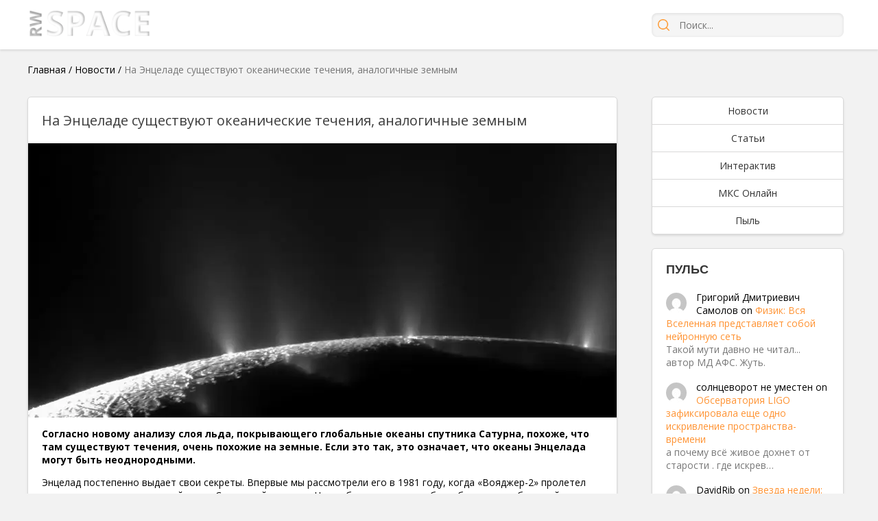

--- FILE ---
content_type: text/html; charset=UTF-8
request_url: https://rwspace.ru/news/na-entselade-sushhestvuyut-okeanicheskie-techeniya-analogichnye-zemnym.html
body_size: 17448
content:



<!DOCTYPE html><html lang="ru-RU" prefix="og: http://ogp.me/ns#"><head><meta charset="UTF-8"><meta name="viewport" content="width=device-width, initial-scale=1.0"><link rel="stylesheet" media="print" onload="this.onload=null;this.media='all';" id="ao_optimized_gfonts" href="https://fonts.googleapis.com/css?family=Open+Sans:300,400,600,700,800,italic300,italic400,italic600,italic700,italic800&amp;display=swap"><link rel="profile" href="https://gmpg.org/xfn/11"><link rel="pingback" href="https://rwspace.ru/xmlrpc.php"><meta name='robots' content='index, follow, max-image-preview:large, max-snippet:-1, max-video-preview:-1' /><link media="all" href="https://rwspace.ru/wp-content/cache/autoptimize/css/autoptimize_bed240117f0b1b60b563e7d5f44d88e7.css" rel="stylesheet"><title>На Энцеладе существуют океанические течения, аналогичные земным - RW Space</title><meta name="description" content="Согласно новому анализу слоя льда, покрывающего глобальные океаны спутника Сатурна, похоже, что там существуют течения, очень похожие на земные. Если это так, это означает, что океаны Энцелада могут быть неоднородными." /><link rel="canonical" href="https://rwspace.ru/news/na-entselade-sushhestvuyut-okeanicheskie-techeniya-analogichnye-zemnym.html" /><meta property="og:locale" content="ru_RU" /><meta property="og:type" content="article" /><meta property="og:title" content="На Энцеладе существуют океанические течения, аналогичные земным - RW Space" /><meta property="og:description" content="Согласно новому анализу слоя льда, покрывающего глобальные океаны спутника Сатурна, похоже, что там существуют течения, очень похожие на земные. Если это так, это означает, что океаны Энцелада могут быть неоднородными." /><meta property="og:url" content="https://rwspace.ru/news/na-entselade-sushhestvuyut-okeanicheskie-techeniya-analogichnye-zemnym.html" /><meta property="og:site_name" content="RW Space" /><meta property="article:published_time" content="2021-03-26T06:27:28+00:00" /><meta property="og:image" content="https://rwspace.ru/wp-content/uploads/2021/03/PIA11688.jpg" /><meta property="og:image:width" content="1580" /><meta property="og:image:height" content="977" /><meta property="og:image:type" content="image/jpeg" /><meta name="author" content="Виктория Ветрова" /><meta name="twitter:card" content="summary_large_image" /><meta name="twitter:label1" content="Написано автором" /><meta name="twitter:data1" content="Виктория Ветрова" /><meta name="twitter:label2" content="Примерное время для чтения" /><meta name="twitter:data2" content="3 минуты" /> <script type="application/ld+json" class="yoast-schema-graph">{"@context":"https://schema.org","@graph":[{"@type":"WebPage","@id":"https://rwspace.ru/news/na-entselade-sushhestvuyut-okeanicheskie-techeniya-analogichnye-zemnym.html","url":"https://rwspace.ru/news/na-entselade-sushhestvuyut-okeanicheskie-techeniya-analogichnye-zemnym.html","name":"На Энцеладе существуют океанические течения, аналогичные земным - RW Space","isPartOf":{"@id":"https://rwspace.ru/#website"},"primaryImageOfPage":{"@id":"https://rwspace.ru/news/na-entselade-sushhestvuyut-okeanicheskie-techeniya-analogichnye-zemnym.html#primaryimage"},"image":{"@id":"https://rwspace.ru/news/na-entselade-sushhestvuyut-okeanicheskie-techeniya-analogichnye-zemnym.html#primaryimage"},"thumbnailUrl":"https://rwspace.ru/wp-content/uploads/2021/03/PIA11688.jpg","datePublished":"2021-03-26T06:27:28+00:00","dateModified":"2021-03-26T06:27:28+00:00","author":{"@id":"https://rwspace.ru/#/schema/person/d050513cdded7cfc853041cb574bfa38"},"description":"Согласно новому анализу слоя льда, покрывающего глобальные океаны спутника Сатурна, похоже, что там существуют течения, очень похожие на земные. Если это так, это означает, что океаны Энцелада могут быть неоднородными.","breadcrumb":{"@id":"https://rwspace.ru/news/na-entselade-sushhestvuyut-okeanicheskie-techeniya-analogichnye-zemnym.html#breadcrumb"},"inLanguage":"ru-RU","potentialAction":[{"@type":"ReadAction","target":["https://rwspace.ru/news/na-entselade-sushhestvuyut-okeanicheskie-techeniya-analogichnye-zemnym.html"]}]},{"@type":"ImageObject","inLanguage":"ru-RU","@id":"https://rwspace.ru/news/na-entselade-sushhestvuyut-okeanicheskie-techeniya-analogichnye-zemnym.html#primaryimage","url":"https://rwspace.ru/wp-content/uploads/2021/03/PIA11688.jpg","contentUrl":"https://rwspace.ru/wp-content/uploads/2021/03/PIA11688.jpg","width":1580,"height":977,"caption":"На Энцеладе существуют океанические течения, аналогичные земным"},{"@type":"BreadcrumbList","@id":"https://rwspace.ru/news/na-entselade-sushhestvuyut-okeanicheskie-techeniya-analogichnye-zemnym.html#breadcrumb","itemListElement":[{"@type":"ListItem","position":1,"name":"Главная","item":"https://rwspace.ru/"},{"@type":"ListItem","position":2,"name":"Новости","item":"https://rwspace.ru/news"},{"@type":"ListItem","position":3,"name":"На Энцеладе существуют океанические течения, аналогичные земным"}]},{"@type":"WebSite","@id":"https://rwspace.ru/#website","url":"https://rwspace.ru/","name":"RW Space","description":"","potentialAction":[{"@type":"SearchAction","target":{"@type":"EntryPoint","urlTemplate":"https://rwspace.ru/?s={search_term_string}"},"query-input":"required name=search_term_string"}],"inLanguage":"ru-RU"},{"@type":"Person","@id":"https://rwspace.ru/#/schema/person/d050513cdded7cfc853041cb574bfa38","name":"Виктория Ветрова","image":{"@type":"ImageObject","inLanguage":"ru-RU","@id":"https://rwspace.ru/#/schema/person/image/","url":"https://secure.gravatar.com/avatar/d0642a0bd5a2fb46bbbae17d441a2e08?s=96&d=mm&r=g","contentUrl":"https://secure.gravatar.com/avatar/d0642a0bd5a2fb46bbbae17d441a2e08?s=96&d=mm&r=g","caption":"Виктория Ветрова"},"description":"Космос полон тайн...","url":"https://rwspace.ru/author/1"}]}</script> <link rel="amphtml" href="https://rwspace.ru/news/na-entselade-sushhestvuyut-okeanicheskie-techeniya-analogichnye-zemnym.html/amp" /><meta name="generator" content="AMP for WP 1.0.84"/><link href='https://fonts.gstatic.com' crossorigin='anonymous' rel='preconnect' /><link rel="alternate" type="application/rss+xml" title="RW Space &raquo; Лента комментариев к &laquo;На Энцеладе существуют океанические течения, аналогичные земным&raquo;" href="https://rwspace.ru/news/na-entselade-sushhestvuyut-okeanicheskie-techeniya-analogichnye-zemnym.html/feed" /><link rel='stylesheet' id='rwspace-style-css' href='https://rwspace.ru/wp-content/cache/autoptimize/css/autoptimize_single_4dff738b200c567d4bd2e0e4e6c2b31a.css' type='text/css' media='all' /><link rel='stylesheet' id='rwspace-mobile-css' href='https://rwspace.ru/wp-content/cache/autoptimize/css/autoptimize_single_23a9be67bc739ff741c6e36586894350.css' type='text/css' media='all' /> <script type='text/javascript' src='https://rwspace.ru/wp-includes/js/jquery/jquery.min.js?ver=3.6.4' id='jquery-core-js'></script> <link rel="https://api.w.org/" href="https://rwspace.ru/wp-json/" /><link rel="alternate" type="application/json" href="https://rwspace.ru/wp-json/wp/v2/posts/15385" /><link rel="EditURI" type="application/rsd+xml" title="RSD" href="https://rwspace.ru/xmlrpc.php?rsd" /><link rel="wlwmanifest" type="application/wlwmanifest+xml" href="https://rwspace.ru/wp-includes/wlwmanifest.xml" /><meta name="generator" content="WordPress 6.2.8" /><link rel='shortlink' href='https://rwspace.ru/?p=15385' /><link rel="alternate" type="application/json+oembed" href="https://rwspace.ru/wp-json/oembed/1.0/embed?url=https%3A%2F%2Frwspace.ru%2Fnews%2Fna-entselade-sushhestvuyut-okeanicheskie-techeniya-analogichnye-zemnym.html" /><link rel="alternate" type="text/xml+oembed" href="https://rwspace.ru/wp-json/oembed/1.0/embed?url=https%3A%2F%2Frwspace.ru%2Fnews%2Fna-entselade-sushhestvuyut-okeanicheskie-techeniya-analogichnye-zemnym.html&#038;format=xml" /> <script>document.createElement( "picture" );if(!window.HTMLPictureElement && document.addEventListener) {window.addEventListener("DOMContentLoaded", function() {var s = document.createElement("script");s.src = "https://rwspace.ru/wp-content/plugins/webp-express/js/picturefill.min.js";document.body.appendChild(s);});}</script> <link rel="icon" href="https://rwspace.ru/wp-content/uploads/2016/06/favicon-2-32x32.ico" sizes="32x32" /><link rel="icon" href="https://rwspace.ru/wp-content/uploads/2016/06/favicon-2-200x200.ico" sizes="192x192" /><link rel="apple-touch-icon" href="https://rwspace.ru/wp-content/uploads/2016/06/favicon-2-200x200.ico" /><meta name="msapplication-TileImage" content="https://rwspace.ru/wp-content/uploads/2016/06/favicon-2.ico" /> <script>var load=[];
        var load_complete=[];</script> <script>load['header_gtag_load']=function(){
            jQuery('head').append('' +
                '<script charset="UTF-8" src="//web.webpushs.com/js/push/eb6cde4591828ebcf149f538eba63b31_1.js" async></scr'+'ipt>' +
                '<!-- Global site tag (gtag.js) - Google Analytics -->\n' +
                '<script async src="https://www.googletagmanager.com/gtag/js?id=G-E266RT9CN1"></scr'+'ipt>' +
                '<script>\n' +
                '  window.dataLayer = window.dataLayer || [];\n' +
                '  function gtag(){dataLayer.push(arguments);}\n' +
                '  gtag(\'js\', new Date());\n' +
                '\n' +
                '  gtag(\'config\', \'G-E266RT9CN1\');\n' +
                '</scr'+'ipt>' +
                '');
        }</script> <meta name="yandex-verification" content="f226bfcd0007332a" /></head><body class="post-template-default single single-post postid-15385 single-format-standard"><div class="wrapper"><header class="site-header"><div class="container"> <a href="/"><picture><source data-srcset="https://rwspace.ru/wp-content/webp-express/webp-images/doc-root/wp-content/themes/rwspace/images/logo2.png.webp" type="image/webp"><noscript><img src="https://rwspace.ru/wp-content/themes/rwspace/images/logo2.png" style="height: 48px;" class="webpexpress-processed"></noscript><img src='data:image/svg+xml,%3Csvg%20xmlns=%22http://www.w3.org/2000/svg%22%20viewBox=%220%200%20210%20140%22%3E%3C/svg%3E' data-src="https://rwspace.ru/wp-content/themes/rwspace/images/logo2.png" style="height: 48px;" class="lazyload webpexpress-processed"></picture></a><div class="mobile-menu"> <a class="mobile-search-trigger" href="#"></a> <a class="mobile-menu-trigger" href="#"></a></div><form class="search" action="/" method="get"> <input type="submit" value="" /> <input type="text" placeholder="Поиск..." name="s"> <a class="mobile-search-close-trigger" href="#"></a></form></div></header><section class="container"><p id="breadcrumbs"><span><span><a href="https://rwspace.ru/">Главная</a></span> / <span><a href="https://rwspace.ru/news">Новости</a></span> / <span class="breadcrumb_last" aria-current="page">На Энцеладе существуют океанические течения, аналогичные земным</span></span></p><div class="content-layout"><div class="content-layout-left"><article class="post-content" itemscope itemtype="http://schema.org/Article"><header itemid="https://rwspace.ru/news/na-entselade-sushhestvuyut-okeanicheskie-techeniya-analogichnye-zemnym.html" itemprop="mainEntityOfPage"><h1 itemprop="headline">На Энцеладе существуют океанические течения, аналогичные земным</h1></header><div class="post-main-image" itemprop="image" itemscope itemtype="https://schema.org/ImageObject"> <picture><source data-srcset="https://rwspace.ru/wp-content/webp-express/webp-images/doc-root/wp-content/uploads/2021/03/PIA11688-858x400.jpg.webp" type="image/webp"><noscript><img itemprop="url contentUrl" alt="На Энцеладе существуют океанические течения, аналогичные земным" title="Гейзеры На Энцеладе" src="https://rwspace.ru/wp-content/uploads/2021/03/PIA11688-858x400.jpg" class="webpexpress-processed"></noscript><img itemprop="url contentUrl" alt="На Энцеладе существуют океанические течения, аналогичные земным" title="Гейзеры На Энцеладе" src='data:image/svg+xml,%3Csvg%20xmlns=%22http://www.w3.org/2000/svg%22%20viewBox=%220%200%20210%20140%22%3E%3C/svg%3E' data-src="https://rwspace.ru/wp-content/uploads/2021/03/PIA11688-858x400.jpg" class="lazyload webpexpress-processed"></picture> <span class="cap_title">Гейзеры На Энцеладе</span></div><div class="entry-content" itemprop="articleBody"><p><strong>Согласно новому анализу слоя льда, покрывающего глобальные океаны спутника Сатурна, похоже, что там существуют течения, очень похожие на земные. Если это так, это означает, что океаны Энцелада могут быть неоднородными.</strong></p><p>Энцелад постепенно выдает свои секреты. Впервые мы рассмотрели его в 1981 году, когда «Вояджер-2» пролетел мимо, направляясь к внешней части Солнечной системы. На изображениях зонда был обнаружен небольшой шар льда с высокой отражающей способностью, всего 500 километров в диаметре, испещренный кратерами и покрытый длинными трещинами и горными хребтами, что свидетельствует о геологической активности.</p><p>Затем, в 2010 году, зонд «Кассини» <a href="https://rwspace.ru/news/apparat-kassini-dokazal-nalichie-glubokih-tysyacheletnih-ozyor-na-titane.html" target="_blank" rel="noreferrer noopener">обнаружил</a> гейзеры жидкой воды, разбрызгивающейся из трещин в ледяной оболочке Энцелада &#8212; свидетельство того, что космическое тело не было полностью покрыто льдом, а скрывало жидкий соленый океан.</p><p>Сочетание жидкой воды и трещин во льду помогло ученым понять, как работает Энцелад. Когда Энцелад движется по своей эллиптической 1,37-дневной орбите вокруг Сатурна, меняющиеся гравитационные силы притягивают и растягивают Луну. Это напряжение вызывает внутреннее нагревание и геотермальную активность, а также создает трещины на поверхности льда.</p><p>Благодаря внутреннему обогреву океан внутри остается жидким, и разбрызгивается через трещины в виде гейзеров, которые падают на поверхность и снова замерзают. Это внутреннее нагревание также будет генерировать вертикальные конвекционные потоки &#8212; аналогичные тем, которые наблюдаются на Земле &#8212; отправляя более теплую воду вверх, где она остывает, прежде чем снова вернуться вниз.</p><p>Однако, поскольку Энцелад настолько отличается от Земли, неясно, могут ли его океаны быть похожими и в других отношениях. Океаны Земли в среднем имеют глубину 3,7 км. Океаны Энцелада глубиной не менее 30 километров и покрыты льдом толщиной 20 километров.</p><div class='code-block code-block-2' style='margin: 8px 0; clear: both;'><div id="inserter_2"></div> <script>load['inserter_2']=function(){
            jQuery('#inserter_2').html('' +
                '<!-- Yandex.RTB R-A-261283-5 -->\n' +
                '<div id="yandex_rtb_R-A-261283-5"></div>\n' +
                '<script type="text/javascript">\n' +
                '    (function(w, d, n, s, t) {\n' +
                '        w[n] = w[n] || [];\n' +
                '        w[n].push(function() {\n' +
                '            Ya.Context.AdvManager.render({\n' +
                '                blockId: "R-A-261283-5",\n' +
                '                renderTo: "yandex_rtb_R-A-261283-5",\n' +
                '                async: true\n' +
                '            });\n' +
                '        });\n' +
                '        t = d.getElementsByTagName("script")[0];\n' +
                '        s = d.createElement("script");\n' +
                '        s.type = "text/javascript";\n' +
                '        s.src = "//an.yandex.ru/system/context.js";\n' +
                '        s.async = true;\n' +
                '        t.parentNode.insertBefore(s, t);\n' +
                '    })(this, this.document, "yandexContextAsyncCallbacks");' +
                '</scr'+'ipt>' +
                '');
        }</script></div><p>На самом деле мы не можем видеть, что происходит в этом океане, но во льдах есть зацепки. Мы знаем, что лед на полюсах значительно тоньше, чем на экваторе, и гораздо тоньше на южном полюсе, где извергаются лунные гейзеры. Это, по мнению группы исследователей во главе с геофизиком Аной Лобо из Калифорнийского технологического института, предполагает, что в океане внизу происходит нечто более сложное, чем просто вертикальная конвекция.</p><p>Более тонкий лед &#8212; вероятно, неудивительно &#8212; вероятно, связан с более сильным таянием, а более толстый лед &#8212; с более сильным замерзанием. Это означает, что там, где лед толще, океан более соленый, поскольку замерзает только вода, а большая часть солей возвращается обратно в воду. Это делает воду подо льдом плотнее, поэтому она опускается на дно океана.</p><p>В регионах таяния происходит обратный процесс. Вода более пресная и менее плотная, поэтому остается наверху. На Земле, это приводит к возникновению течения «конвейерной ленты». Вода замерзает на полюсах, более плотная и соленая вода опускается на дно и течет по направлению к экватору, в то время как теплые воды с экватора текут к полюсам, где они замерзают, что приводит к опусканию плотной холодной соленой воды и так далее.</p><p>Команда разработала компьютерную модель Энцелада, частично основанную на нашем понимании течений и обнаружила, что подобный поток может воспроизводить наблюдаемую на спутнике толщину льда.</p><p>Сейчас неясно, есть ли на Энцеладе жизнь. Он очень далеко от Солнца, но из-за внутреннего геотермального нагрева может иметь хемосинтетические пищевые сети, аналогичные тем, которые встречаются вокруг гидротермальных источников в глубинах океанов Земли. Если в океанах Энцелада прячется жизнь, выводы команды могут помочь нам выяснить, где ее найти.</p><p>Мы знаем, что воды Энцелада соленые; вода, полученная Кассини из гейзеров, показала это. Если команда права, уровень соли в этих гейзерах может быть на самом деле ниже, поскольку они выбрасываются из области таяния, а воды вокруг экватора могут быть более солеными.</p><p>Мы также знаем, что океанские течения на Земле играют роль в распределении питательных веществ. Более глубокое знание уровней солености и распределения питательных веществ поможет выделить районы Энцелада, которые будут наиболее пригодными для жизни в том виде, в которой мы ее знаем.</p><p>Исследование опубликовано в журнале <a target="_blank" rel="nofollow" href="https://rwspace.ru/goto/aHR0cHM6Ly93d3cubmF0dXJlLmNvbS9hcnRpY2xlcy9zNDE1NjEtMDIxLTAwNzA2LTM="  target="_blank" rel="noreferrer noopener">Nature Geoscience</a>.</p></div><div style="display: none" itemprop="publisher" itemscope itemtype="https://schema.org/Organization"><div itemprop="logo image" itemscope itemtype="https://schema.org/ImageObject"> <picture><source data-srcset="https://rwspace.ru/wp-content/webp-express/webp-images/doc-root/wp-content/themes/rwspace/images/logo_color.png.webp" type="image/webp"><noscript><img itemprop="url contentUrl" src="https://rwspace.ru/wp-content/themes/rwspace/images/logo_color.png" alt="logo" class="webpexpress-processed"></noscript><img itemprop="url contentUrl" src='data:image/svg+xml,%3Csvg%20xmlns=%22http://www.w3.org/2000/svg%22%20viewBox=%220%200%20210%20140%22%3E%3C/svg%3E' data-src="https://rwspace.ru/wp-content/themes/rwspace/images/logo_color.png" alt="logo" class="lazyload webpexpress-processed"></picture><meta itemprop="width" content="369" /><meta itemprop="height" content="82" /></div><meta itemprop="name" content="RW Space" /><meta itemprop="address" content="" /><meta itemprop="telephone" content="" /></div><div class="meta-footer-wrap"><div class="meta-tags"></div><div class="meta-share"> <picture><source data-srcset="https://rwspace.ru/wp-content/webp-express/webp-images/doc-root/wp-content/themes/rwspace/images/share.png.webp" type="image/webp"><noscript><img src="https://rwspace.ru/wp-content/themes/rwspace/images/share.png" class="webpexpress-processed"></noscript><img src='data:image/svg+xml,%3Csvg%20xmlns=%22http://www.w3.org/2000/svg%22%20viewBox=%220%200%20210%20140%22%3E%3C/svg%3E' data-src="https://rwspace.ru/wp-content/themes/rwspace/images/share.png" class="lazyload webpexpress-processed"></picture> <script type="text/javascript" src="//yastatic.net/es5-shims/0.0.2/es5-shims.min.js" charset="utf-8"></script> <script type="text/javascript" src="//yastatic.net/share2/share.js" charset="utf-8"></script> <div class="ya-share2" data-services="vkontakte,facebook,odnoklassniki,gplus,twitter" data-counter=""></div></div></div><div class="post-meta"><div class="meta-comments" title="Кол-во комментариев"> <a href="https://rwspace.ru/news/na-entselade-sushhestvuyut-okeanicheskie-techeniya-analogichnye-zemnym.html#respond">0</a></div><div class="meta-views" title="Кол-во просмотров"> 628</div><div class="meta-date"> <span>Опубликовано:</span><time datetime="2021-03-26T09:27:28+03:00" itemprop="datePublished">26 марта, 2021 в 09:27</time><meta itemprop="dateModified" content="2021-03-26T09:27:28+03:00" /></div></div></article><div class="meta-after-post"><div id="meta_after_post_load"></div> <script>load['meta_after_post_load']=function(){
                jQuery('#meta_after_post_load').html('' +
                    '<script async src="//pagead2.googlesyndication.com/pagead/js/adsbygoogle.js"></scr'+'ipt>' +
                    '<!-- рек контент -->\n' +
                    '        <ins class="adsbygoogle"\n' +
                    '             style="display:block"\n' +
                    '             data-ad-client="ca-pub-5403263843610915"\n' +
                    '             data-ad-slot="9157157589"\n' +
                    '             data-ad-format="autorelaxed"></ins>' +
                    '       <script>\n'+
                    '            (adsbygoogle = window.adsbygoogle || []).push({});\n'+
                    '        </scr'+'ipt>' +
                    '');
            }</script> </div><div class="meta-after-post" style="min-height: 310px"><div id="meta_after_post_ya_load"></div> <script>load['meta_after_post_ya_load']=function(){
            jQuery('#meta_after_post_ya_load').html('' +
                '<!-- Yandex.RTB R-A-263419-1 -->\n' +
                '    <div id="yandex_rtb_R-A-263419-1"></div>' +
                '    <script>\n' +
                '        (function(w, d, n, s, t) {\n' +
                '            w[n] = w[n] || [];\n' +
                '            w[n].push(function() {\n' +
                '                Ya.Context.AdvManager.render({\n' +
                '                    blockId: "R-A-263419-1",\n' +
                '                    renderTo: "yandex_rtb_R-A-263419-1",\n' +
                '                    async: true\n' +
                '                });\n' +
                '            });\n' +
                '            t = d.getElementsByTagName("script")[0];\n' +
                '            s = d.createElement("script");\n' +
                '            s.type = "text/javascript";\n' +
                '            s.src = "//an.yandex.ru/system/context.js";\n' +
                '            s.async = true;\n' +
                '            t.parentNode.insertBefore(s, t);\n' +
                '        })(this, this.document, "yandexContextAsyncCallbacks");' +
                '</scr'+'ipt>' +
                '');
        }</script> </div><div id="comments" class="comment-wrap"><div id="respond" class="comment-respond"><h3 id="reply-title" class="comment-reply-title"><span>Оставить комментарий</span> <small><a rel="nofollow" id="cancel-comment-reply-link" href="/news/na-entselade-sushhestvuyut-okeanicheskie-techeniya-analogichnye-zemnym.html#respond" style="display:none;">Отменить ответ</a></small></h3><form action="https://rwspace.ru/wp-comments-post.php" method="post" id="commentform" class="comment-form" novalidate><p class="comment-notes"><span id="email-notes">Ваш адрес email не будет опубликован.</span> <span class="required-field-message">Обязательные поля помечены <span class="required">*</span></span></p><p class="comment-form-comment"><label for="comment">Комментарий <span class="required">*</span></label><textarea id="comment" name="comment" cols="45" rows="8" maxlength="65525" required></textarea></p><p class="comment-form-author"><label for="author">Имя <span class="required">*</span></label> <input id="author" name="author" type="text" value="" size="30" maxlength="245" autocomplete="name" required /></p><p class="comment-form-email"><label for="email">Email <span class="required">*</span></label> <input id="email" name="email" type="email" value="" size="30" maxlength="100" aria-describedby="email-notes" autocomplete="email" required /></p><p class="cptch_block"><span class="cptch_wrap cptch_math_actions"> <label class="cptch_label" for="cptch_input_38"><span class="cptch_span">восемь</span> <span class="cptch_span">&nbsp;&minus;&nbsp;</span> <span class="cptch_span"><input id="cptch_input_38" class="cptch_input cptch_wp_comments" type="text" autocomplete="off" name="cptch_number" value="" maxlength="2" size="2" aria-required="true" required="required" style="margin-bottom:0;display:inline;font-size: 12px;width: 40px;" /></span> <span class="cptch_span">&nbsp;=&nbsp;</span> <span class="cptch_span"><img class="cptch_img " src="[data-uri]" alt="image"/></span> <input type="hidden" name="cptch_result" value="+5s=" /><input type="hidden" name="cptch_time" value="1769264680" /> <input type="hidden" name="cptch_form" value="wp_comments" /> </label><span class="cptch_reload_button_wrap hide-if-no-js"> <noscript><style type="text/css">.hide-if-no-js {
								display: none !important;
							}</style></noscript> <span class="cptch_reload_button dashicons dashicons-update"></span> </span></span></p><p class="form-submit"><input name="submit" type="submit" id="submit" class="submit" value="Отправить комментарий" /> <input type='hidden' name='comment_post_ID' value='15385' id='comment_post_ID' /> <input type='hidden' name='comment_parent' id='comment_parent' value='0' /></p></form></div></div><div class="post-footer-items"><div class="content-grid"><div class="content-grid-item"> <a  href="https://rwspace.ru/news/indiya-tolko-chto-vysadilas-na-lune-na-etih-vyhodnyh-on-zapustit-kosmicheskij-korabl-k-solntsu.html"><picture><source data-srcset="https://rwspace.ru/wp-content/webp-express/webp-images/doc-root/wp-content/uploads/2023/08/IndiaSolarSatellite-642x260-1-200x200.jpg.webp" type="image/webp"><noscript><img width="200" height="200" src="https://rwspace.ru/wp-content/uploads/2023/08/IndiaSolarSatellite-642x260-1-200x200.jpg" class="attachment-small_grid size-small_grid wp-post-image webpexpress-processed" alt="" decoding="async"></noscript><img width="200" height="200" src='data:image/svg+xml,%3Csvg%20xmlns=%22http://www.w3.org/2000/svg%22%20viewBox=%220%200%20200%20200%22%3E%3C/svg%3E' data-src="https://rwspace.ru/wp-content/uploads/2023/08/IndiaSolarSatellite-642x260-1-200x200.jpg" class="lazyload attachment-small_grid size-small_grid wp-post-image webpexpress-processed" alt="" decoding="async"></picture><h2>Индия только что высадилась на Луне. На этих выходных он запустит космический корабль к Солнцу</h2><div class="meta-views inline" title="Кол-во просмотров"> 17</div> </a></div><div class="content-grid-item"> <a  href="https://rwspace.ru/news/nejtrinnaya-alhimiya-chastitsy-prizraki-solntsa-nakonets-pojmali-transformiruyushhie-atomy.html"><picture><source data-srcset="https://rwspace.ru/wp-content/webp-express/webp-images/doc-root/wp-content/uploads/2025/12/SNOLAB-vessel-1-642x361-1-200x200.jpg.webp" type="image/webp"><noscript><img width="200" height="200" src="https://rwspace.ru/wp-content/uploads/2025/12/SNOLAB-vessel-1-642x361-1-200x200.jpg" class="attachment-small_grid size-small_grid wp-post-image webpexpress-processed" alt="" decoding="async"></noscript><img width="200" height="200" src='data:image/svg+xml,%3Csvg%20xmlns=%22http://www.w3.org/2000/svg%22%20viewBox=%220%200%20200%20200%22%3E%3C/svg%3E' data-src="https://rwspace.ru/wp-content/uploads/2025/12/SNOLAB-vessel-1-642x361-1-200x200.jpg" class="lazyload attachment-small_grid size-small_grid wp-post-image webpexpress-processed" alt="" decoding="async"></picture><h2>Нейтринная алхимия: частицы-призраки Солнца наконец поймали трансформирующие атомы</h2><div class="meta-views inline" title="Кол-во просмотров"> 5</div> </a></div><div class="content-grid-item"> <a  href="https://rwspace.ru/news/kitaj-rasskazal-o-planah-po-povodu-stroitelstva-bazy-na-lune.html"><picture><source data-srcset="https://rwspace.ru/wp-content/webp-express/webp-images/doc-root/wp-content/uploads/2019/01/Kitaj-rasskazal-o-planah-po-povodu-stroitelstva-bazy-na-Lune-200x200.jpg.webp" type="image/webp"><noscript><img width="200" height="200" src="https://rwspace.ru/wp-content/uploads/2019/01/Kitaj-rasskazal-o-planah-po-povodu-stroitelstva-bazy-na-Lune-200x200.jpg" class="attachment-small_grid size-small_grid wp-post-image webpexpress-processed" alt="Китай рассказал о планах по поводу строительства базы на Луне" decoding="async"></noscript><img width="200" height="200" src='data:image/svg+xml,%3Csvg%20xmlns=%22http://www.w3.org/2000/svg%22%20viewBox=%220%200%20200%20200%22%3E%3C/svg%3E' data-src="https://rwspace.ru/wp-content/uploads/2019/01/Kitaj-rasskazal-o-planah-po-povodu-stroitelstva-bazy-na-Lune-200x200.jpg" class="lazyload attachment-small_grid size-small_grid wp-post-image webpexpress-processed" alt="Китай рассказал о планах по поводу строительства базы на Луне" decoding="async"></picture><h2>Китай рассказал о планах по поводу строительства базы на Луне</h2><div class="meta-views inline" title="Кол-во просмотров"> 273</div> </a></div><div class="content-grid-item"> <a  href="https://rwspace.ru/news/my-tolko-chto-poluchili-samoe-podrobnoe-predstavlenie-ob-atmosfere-ekzoplanety-i-ona-aktivna.html"><picture><source data-srcset="https://rwspace.ru/wp-content/webp-express/webp-images/doc-root/wp-content/uploads/2022/11/wasp-38b-illustration-642x260-1-200x200.jpg.webp" type="image/webp"><noscript><img width="200" height="200" src="https://rwspace.ru/wp-content/uploads/2022/11/wasp-38b-illustration-642x260-1-200x200.jpg" class="attachment-small_grid size-small_grid wp-post-image webpexpress-processed" alt="" decoding="async"></noscript><img width="200" height="200" src='data:image/svg+xml,%3Csvg%20xmlns=%22http://www.w3.org/2000/svg%22%20viewBox=%220%200%20200%20200%22%3E%3C/svg%3E' data-src="https://rwspace.ru/wp-content/uploads/2022/11/wasp-38b-illustration-642x260-1-200x200.jpg" class="lazyload attachment-small_grid size-small_grid wp-post-image webpexpress-processed" alt="" decoding="async"></picture><h2>Мы только что получили самое подробное представление об атмосфере экзопланеты — и она активна</h2><div class="meta-views inline" title="Кол-во просмотров"> 60</div> </a></div><div class="content-grid-item"> <a  href="https://rwspace.ru/news/samyj-yarkij-kosmicheskij-vzryv-v-istorii-mozhet-skryt-neulovimuyu-chastitsu-temnoj-materii.html"><noscript><img width="200" height="200" src="https://rwspace.ru/wp-content/uploads/2025/01/grb-221009a-animated-200x200.gif" class="attachment-small_grid size-small_grid wp-post-image" alt="" decoding="async" /></noscript><img width="200" height="200" src='data:image/svg+xml,%3Csvg%20xmlns=%22http://www.w3.org/2000/svg%22%20viewBox=%220%200%20200%20200%22%3E%3C/svg%3E' data-src="https://rwspace.ru/wp-content/uploads/2025/01/grb-221009a-animated-200x200.gif" class="lazyload attachment-small_grid size-small_grid wp-post-image" alt="" decoding="async" /><h2>Самый яркий космический взрыв в истории может скрыть неуловимую частицу темной материи</h2><div class="meta-views inline" title="Кол-во просмотров"> 21</div> </a></div><div class="content-grid-item"> <a  href="https://rwspace.ru/news/uchenye-vyyasnili-chem-dyshala-zhizn-na-zemle-do-togo-kak-poyavilsya-kislorod.html"><picture><source data-srcset="https://rwspace.ru/wp-content/webp-express/webp-images/doc-root/wp-content/uploads/2020/09/kmikroby-200x200.jpg.webp" type="image/webp"><noscript><img width="200" height="200" src="https://rwspace.ru/wp-content/uploads/2020/09/kmikroby-200x200.jpg" class="attachment-small_grid size-small_grid wp-post-image webpexpress-processed" alt="" decoding="async"></noscript><img width="200" height="200" src='data:image/svg+xml,%3Csvg%20xmlns=%22http://www.w3.org/2000/svg%22%20viewBox=%220%200%20200%20200%22%3E%3C/svg%3E' data-src="https://rwspace.ru/wp-content/uploads/2020/09/kmikroby-200x200.jpg" class="lazyload attachment-small_grid size-small_grid wp-post-image webpexpress-processed" alt="" decoding="async"></picture><h2>Ученые выяснили, чем дышала жизнь на Земле до того, как появился кислород</h2><div class="meta-views inline" title="Кол-во просмотров"> 430</div> </a></div><div class="content-grid-item"> <a  href="https://rwspace.ru/news/zemlyane-popytayutsya-izmenit-traektoriyu-asteroida.html"><picture><source data-srcset="https://rwspace.ru/wp-content/webp-express/webp-images/doc-root/wp-content/uploads/2019/01/Zemlyane-popytayutsya-izmenit-traektoriyu-asteroida-200x200.jpg.webp" type="image/webp"><noscript><img width="200" height="200" src="https://rwspace.ru/wp-content/uploads/2019/01/Zemlyane-popytayutsya-izmenit-traektoriyu-asteroida-200x200.jpg" class="attachment-small_grid size-small_grid wp-post-image webpexpress-processed" alt="Земляне попытаются изменить траекторию астероида" decoding="async"></noscript><img width="200" height="200" src='data:image/svg+xml,%3Csvg%20xmlns=%22http://www.w3.org/2000/svg%22%20viewBox=%220%200%20200%20200%22%3E%3C/svg%3E' data-src="https://rwspace.ru/wp-content/uploads/2019/01/Zemlyane-popytayutsya-izmenit-traektoriyu-asteroida-200x200.jpg" class="lazyload attachment-small_grid size-small_grid wp-post-image webpexpress-processed" alt="Земляне попытаются изменить траекторию астероида" decoding="async"></picture><h2>Земляне попытаются изменить траекторию астероида</h2><div class="meta-views inline" title="Кол-во просмотров"> 384</div> </a></div><div class="content-grid-item"> <a  href="https://rwspace.ru/news/fosfor-ne-vsegda-byl-na-zemle-kak-element-popal-na-nashu-planetu-iz-solnechnoj-sistemy.html"><picture><source data-srcset="https://rwspace.ru/wp-content/webp-express/webp-images/doc-root/wp-content/uploads/2018/09/Fosfor-ne-vsegda-byl-na-Zemle-kak-element-popal-na-nashu-planetu-iz-Solnechnoj-sistemy-200x200.jpeg.webp" type="image/webp"><noscript><img width="200" height="200" src="https://rwspace.ru/wp-content/uploads/2018/09/Fosfor-ne-vsegda-byl-na-Zemle-kak-element-popal-na-nashu-planetu-iz-Solnechnoj-sistemy-200x200.jpeg" class="attachment-small_grid size-small_grid wp-post-image webpexpress-processed" alt="Фосфор не всегда был на Земле: как элемент попал на нашу планету из Солнечной системы" decoding="async"></noscript><img width="200" height="200" src='data:image/svg+xml,%3Csvg%20xmlns=%22http://www.w3.org/2000/svg%22%20viewBox=%220%200%20200%20200%22%3E%3C/svg%3E' data-src="https://rwspace.ru/wp-content/uploads/2018/09/Fosfor-ne-vsegda-byl-na-Zemle-kak-element-popal-na-nashu-planetu-iz-Solnechnoj-sistemy-200x200.jpeg" class="lazyload attachment-small_grid size-small_grid wp-post-image webpexpress-processed" alt="Фосфор не всегда был на Земле: как элемент попал на нашу планету из Солнечной системы" decoding="async"></picture><h2>Фосфор не всегда был на Земле: как элемент попал на нашу планету из Солнечной системы</h2><div class="meta-views inline" title="Кол-во просмотров"> 340</div> </a></div><div class="content-grid-item"> <a  href="https://rwspace.ru/news/11-letnee-nablyudenie-za-zvezdoj-belym-karlikom-privelo-k-neozhidannym-rezultatam.html"><picture><source data-srcset="https://rwspace.ru/wp-content/webp-express/webp-images/doc-root/wp-content/uploads/2018/11/1-7-200x200.jpg.webp" type="image/webp"><noscript><img width="200" height="200" src="https://rwspace.ru/wp-content/uploads/2018/11/1-7-200x200.jpg" class="attachment-small_grid size-small_grid wp-post-image webpexpress-processed" alt="" decoding="async"></noscript><img width="200" height="200" src='data:image/svg+xml,%3Csvg%20xmlns=%22http://www.w3.org/2000/svg%22%20viewBox=%220%200%20200%20200%22%3E%3C/svg%3E' data-src="https://rwspace.ru/wp-content/uploads/2018/11/1-7-200x200.jpg" class="lazyload attachment-small_grid size-small_grid wp-post-image webpexpress-processed" alt="" decoding="async"></picture><h2>11-летнее наблюдение за звездой-белым карликом привело к неожиданным результатам</h2><div class="meta-views inline" title="Кол-во просмотров"> 469</div> </a></div><div class="content-grid-item"> <a  href="https://rwspace.ru/news/opredelenie-temperatury-v-nedrah-luny-pozvolit-blizhe-uznat-eyo-strukturu.html"><picture><source data-srcset="https://rwspace.ru/wp-content/webp-express/webp-images/doc-root/wp-content/uploads/2019/04/Opredelenie-temperatury-v-nedrah-Luny-pozvolit-blizhe-uznat-eyo-strukturu-200x200.jpg.webp" type="image/webp"><noscript><img width="200" height="200" src="https://rwspace.ru/wp-content/uploads/2019/04/Opredelenie-temperatury-v-nedrah-Luny-pozvolit-blizhe-uznat-eyo-strukturu-200x200.jpg" class="attachment-small_grid size-small_grid wp-post-image webpexpress-processed" alt="Определение температуры в недрах Луны позволит ближе узнать её структуру" decoding="async"></noscript><img width="200" height="200" src='data:image/svg+xml,%3Csvg%20xmlns=%22http://www.w3.org/2000/svg%22%20viewBox=%220%200%20200%20200%22%3E%3C/svg%3E' data-src="https://rwspace.ru/wp-content/uploads/2019/04/Opredelenie-temperatury-v-nedrah-Luny-pozvolit-blizhe-uznat-eyo-strukturu-200x200.jpg" class="lazyload attachment-small_grid size-small_grid wp-post-image webpexpress-processed" alt="Определение температуры в недрах Луны позволит ближе узнать её структуру" decoding="async"></picture><h2>Определение температуры в недрах Луны позволит ближе узнать её структуру</h2><div class="meta-views inline" title="Кол-во просмотров"> 95</div> </a></div><div class="content-grid-item"> <a  href="https://rwspace.ru/news/redkoe-sobytie-vot-vot-otpravit-chasti-avstralii-vo-tmu.html"><picture><source data-srcset="https://rwspace.ru/wp-content/webp-express/webp-images/doc-root/wp-content/uploads/2023/04/TotalSolarEclipseIndonesiaSunsCorona2016-642x260-1-200x200.jpg.webp" type="image/webp"><noscript><img width="200" height="200" src="https://rwspace.ru/wp-content/uploads/2023/04/TotalSolarEclipseIndonesiaSunsCorona2016-642x260-1-200x200.jpg" class="attachment-small_grid size-small_grid wp-post-image webpexpress-processed" alt="" decoding="async"></noscript><img width="200" height="200" src='data:image/svg+xml,%3Csvg%20xmlns=%22http://www.w3.org/2000/svg%22%20viewBox=%220%200%20200%20200%22%3E%3C/svg%3E' data-src="https://rwspace.ru/wp-content/uploads/2023/04/TotalSolarEclipseIndonesiaSunsCorona2016-642x260-1-200x200.jpg" class="lazyload attachment-small_grid size-small_grid wp-post-image webpexpress-processed" alt="" decoding="async"></picture><h2>Редкое событие вот-вот отправит части Австралии во тьму</h2><div class="meta-views inline" title="Кол-во просмотров"> 26</div> </a></div><div class="content-grid-item"> <a  href="https://rwspace.ru/news/kosmicheskiy-apparat-spaceshiptwo-uspeshno-zavershil-vtoroy-testovyy-polet.html"><picture><source data-srcset="https://rwspace.ru/wp-content/webp-express/webp-images/doc-root/wp-content/uploads/2016/05/news20130921112502-200x130.jpg.webp" type="image/webp"><noscript><img width="200" height="130" src="https://rwspace.ru/wp-content/uploads/2016/05/news20130921112502-200x130.jpg" class="attachment-small_grid size-small_grid wp-post-image webpexpress-processed" alt="" decoding="async"></noscript><img width="200" height="130" src='data:image/svg+xml,%3Csvg%20xmlns=%22http://www.w3.org/2000/svg%22%20viewBox=%220%200%20200%20130%22%3E%3C/svg%3E' data-src="https://rwspace.ru/wp-content/uploads/2016/05/news20130921112502-200x130.jpg" class="lazyload attachment-small_grid size-small_grid wp-post-image webpexpress-processed" alt="" decoding="async"></picture><h2>Космический аппарат SpaceShipTwo успешно завершил второй тестовый полет.</h2><div class="meta-views inline" title="Кол-во просмотров"> 1263</div> </a></div></div></div></div><div class="content-layout-right"><div id="widget-area" class="widget-area" role="complementary"><aside id="nav_menu-2" class="widget widget_nav_menu"><div class="menu-glavnoe-menyu-container"><ul id="menu-glavnoe-menyu" class="menu"><li id="menu-item-1411" class="menu-item menu-item-type-taxonomy menu-item-object-category current-post-ancestor current-menu-parent current-post-parent menu-item-1411"><a href="https://rwspace.ru/news">Новости</a></li><li id="menu-item-1432" class="menu-item menu-item-type-taxonomy menu-item-object-category menu-item-1432"><a href="https://rwspace.ru/article">Статьи</a></li><li id="menu-item-2229" class="menu-item menu-item-type-taxonomy menu-item-object-category menu-item-2229"><a href="https://rwspace.ru/interaktiv">Интерактив</a></li><li id="menu-item-2260" class="menu-item menu-item-type-post_type menu-item-object-page menu-item-2260"><a href="https://rwspace.ru/mks-online">МКС Онлайн</a></li><li id="menu-item-2264" class="menu-item menu-item-type-taxonomy menu-item-object-category menu-item-2264"><a href="https://rwspace.ru/blog">Пыль</a></li></ul></div></aside></div><div id="widget-area" class="widget-area" role="complementary"><aside id="cwp-widget-2" class="widget widget_recent_comments comments_widget_plus"><h2 class="widget-title">Пульс</h2><ul class="cwp-ul "><li class="recentcomments cwp-li"><a class="comment-link cwp-comment-link" href="https://rwspace.ru/news/fizik-vsya-vselennaya-predstavlyaet-soboj-nejronnuyu-set.html#comment-7247"><span class="comment-avatar cwp-avatar rounded"><noscript><img alt='' src='https://secure.gravatar.com/avatar/bccc7546d7f6a017333d61e5ac8e4150?s=30&#038;d=mm&#038;r=g' srcset='https://secure.gravatar.com/avatar/bccc7546d7f6a017333d61e5ac8e4150?s=60&#038;d=mm&#038;r=g 2x' class='avatar avatar-30 photo' height='30' width='30' decoding='async'/></noscript><img alt='' src='data:image/svg+xml,%3Csvg%20xmlns=%22http://www.w3.org/2000/svg%22%20viewBox=%220%200%2030%2030%22%3E%3C/svg%3E' data-src='https://secure.gravatar.com/avatar/bccc7546d7f6a017333d61e5ac8e4150?s=30&#038;d=mm&#038;r=g' data-srcset='https://secure.gravatar.com/avatar/bccc7546d7f6a017333d61e5ac8e4150?s=60&#038;d=mm&#038;r=g 2x' class='lazyload avatar avatar-30 photo' height='30' width='30' decoding='async'/></span></a><span class="cwp-comment-title"><span class="comment-author-link cwp-author-link">Григорий Дмитриевич Самолов</span> <span class="cwp-on-text">on</span> <a class="comment-link cwp-comment-link" href="https://rwspace.ru/news/fizik-vsya-vselennaya-predstavlyaet-soboj-nejronnuyu-set.html#comment-7247">Физик: Вся Вселенная представляет собой нейронную сеть</a></span><span class="comment-excerpt cwp-comment-excerpt">Такой мути давно не читал... автор МД АФС. Жуть.</span></li><li class="recentcomments cwp-li"><a class="comment-link cwp-comment-link" href="https://rwspace.ru/news/observatoriya-ligo-zafiksirovala-eshhe-odno-iskrivlenie-prostranstva-vremeni.html#comment-7215"><span class="comment-avatar cwp-avatar rounded"><noscript><img alt='' src='https://secure.gravatar.com/avatar/0d3fd38e1eda66bceeb27a5a695922cf?s=30&#038;d=mm&#038;r=g' srcset='https://secure.gravatar.com/avatar/0d3fd38e1eda66bceeb27a5a695922cf?s=60&#038;d=mm&#038;r=g 2x' class='avatar avatar-30 photo' height='30' width='30' decoding='async'/></noscript><img alt='' src='data:image/svg+xml,%3Csvg%20xmlns=%22http://www.w3.org/2000/svg%22%20viewBox=%220%200%2030%2030%22%3E%3C/svg%3E' data-src='https://secure.gravatar.com/avatar/0d3fd38e1eda66bceeb27a5a695922cf?s=30&#038;d=mm&#038;r=g' data-srcset='https://secure.gravatar.com/avatar/0d3fd38e1eda66bceeb27a5a695922cf?s=60&#038;d=mm&#038;r=g 2x' class='lazyload avatar avatar-30 photo' height='30' width='30' decoding='async'/></span></a><span class="cwp-comment-title"><span class="comment-author-link cwp-author-link">солнцеворот не уместен</span> <span class="cwp-on-text">on</span> <a class="comment-link cwp-comment-link" href="https://rwspace.ru/news/observatoriya-ligo-zafiksirovala-eshhe-odno-iskrivlenie-prostranstva-vremeni.html#comment-7215">Обсерватория LIGO зафиксировала еще одно искривление пространства-времени</a></span><span class="comment-excerpt cwp-comment-excerpt">а почему всё живое дохнет от старости . где искрев&hellip;</span></li><li class="recentcomments cwp-li"><a class="comment-link cwp-comment-link" href="https://rwspace.ru/article/astrologiya/zvezda-nedeli-spika.html#comment-7209"><span class="comment-avatar cwp-avatar rounded"><noscript><img alt='' src='https://secure.gravatar.com/avatar/576764432f6c13955bea6e17fb45b153?s=30&#038;d=mm&#038;r=g' srcset='https://secure.gravatar.com/avatar/576764432f6c13955bea6e17fb45b153?s=60&#038;d=mm&#038;r=g 2x' class='avatar avatar-30 photo' height='30' width='30' decoding='async'/></noscript><img alt='' src='data:image/svg+xml,%3Csvg%20xmlns=%22http://www.w3.org/2000/svg%22%20viewBox=%220%200%2030%2030%22%3E%3C/svg%3E' data-src='https://secure.gravatar.com/avatar/576764432f6c13955bea6e17fb45b153?s=30&#038;d=mm&#038;r=g' data-srcset='https://secure.gravatar.com/avatar/576764432f6c13955bea6e17fb45b153?s=60&#038;d=mm&#038;r=g 2x' class='lazyload avatar avatar-30 photo' height='30' width='30' decoding='async'/></span></a><span class="cwp-comment-title"><span class="comment-author-link cwp-author-link">DavidRib</span> <span class="cwp-on-text">on</span> <a class="comment-link cwp-comment-link" href="https://rwspace.ru/article/astrologiya/zvezda-nedeli-spika.html#comment-7209">Звезда недели: Спика</a></span><span class="comment-excerpt cwp-comment-excerpt">Действительно.</span></li><li class="recentcomments cwp-li"><a class="comment-link cwp-comment-link" href="https://rwspace.ru/article/astrologiya/zvezda-nedeli-spika.html#comment-7200"><span class="comment-avatar cwp-avatar rounded"><noscript><img alt='' src='https://secure.gravatar.com/avatar/18a7ee74e012e711b14fb7ed8b57da5c?s=30&#038;d=mm&#038;r=g' srcset='https://secure.gravatar.com/avatar/18a7ee74e012e711b14fb7ed8b57da5c?s=60&#038;d=mm&#038;r=g 2x' class='avatar avatar-30 photo' height='30' width='30' decoding='async'/></noscript><img alt='' src='data:image/svg+xml,%3Csvg%20xmlns=%22http://www.w3.org/2000/svg%22%20viewBox=%220%200%2030%2030%22%3E%3C/svg%3E' data-src='https://secure.gravatar.com/avatar/18a7ee74e012e711b14fb7ed8b57da5c?s=30&#038;d=mm&#038;r=g' data-srcset='https://secure.gravatar.com/avatar/18a7ee74e012e711b14fb7ed8b57da5c?s=60&#038;d=mm&#038;r=g 2x' class='lazyload avatar avatar-30 photo' height='30' width='30' decoding='async'/></span></a><span class="cwp-comment-title"><span class="comment-author-link cwp-author-link">Дмитрий</span> <span class="cwp-on-text">on</span> <a class="comment-link cwp-comment-link" href="https://rwspace.ru/article/astrologiya/zvezda-nedeli-spika.html#comment-7200">Звезда недели: Спика</a></span><span class="comment-excerpt cwp-comment-excerpt">Спика звезда Счастья</span></li><li class="recentcomments cwp-li"><a class="comment-link cwp-comment-link" href="https://rwspace.ru/news/uchenye-vremeni-ne-sushhestvuet.html#comment-7194"><span class="comment-avatar cwp-avatar rounded"><noscript><img alt='' src='https://secure.gravatar.com/avatar/0d3fd38e1eda66bceeb27a5a695922cf?s=30&#038;d=mm&#038;r=g' srcset='https://secure.gravatar.com/avatar/0d3fd38e1eda66bceeb27a5a695922cf?s=60&#038;d=mm&#038;r=g 2x' class='avatar avatar-30 photo' height='30' width='30' decoding='async'/></noscript><img alt='' src='data:image/svg+xml,%3Csvg%20xmlns=%22http://www.w3.org/2000/svg%22%20viewBox=%220%200%2030%2030%22%3E%3C/svg%3E' data-src='https://secure.gravatar.com/avatar/0d3fd38e1eda66bceeb27a5a695922cf?s=30&#038;d=mm&#038;r=g' data-srcset='https://secure.gravatar.com/avatar/0d3fd38e1eda66bceeb27a5a695922cf?s=60&#038;d=mm&#038;r=g 2x' class='lazyload avatar avatar-30 photo' height='30' width='30' decoding='async'/></span></a><span class="cwp-comment-title"><span class="comment-author-link cwp-author-link">велимор</span> <span class="cwp-on-text">on</span> <a class="comment-link cwp-comment-link" href="https://rwspace.ru/news/uchenye-vremeni-ne-sushhestvuet.html#comment-7194">Ученые: времени не существует</a></span><span class="comment-excerpt cwp-comment-excerpt">обороты в обратную сторону . справа налево . колод&hellip;</span></li></ul></aside></div><div class="meta-in-sidebar"><div id="meta_in_sidebar_load"></div> <script>load['meta_in_sidebar_load']=function(){
            jQuery('#meta_in_sidebar_load').html('' +
                '    <!-- Yandex.RTB R-A-263419-2 -->\n' +
                '    <div id="yandex_rtb_R-A-263419-2"></div>\n' +
                '    <script>\n' +
                '        (function(w, d, n, s, t) {\n' +
                '            w[n] = w[n] || [];\n' +
                '            w[n].push(function() {\n' +
                '                Ya.Context.AdvManager.render({\n' +
                '                    blockId: "R-A-263419-2",\n' +
                '                    renderTo: "yandex_rtb_R-A-263419-2",\n' +
                '                    async: true\n' +
                '                });\n' +
                '            });\n' +
                '            t = d.getElementsByTagName("script")[0];\n' +
                '            s = d.createElement("script");\n' +
                '            s.type = "text/javascript";\n' +
                '            s.src = "//an.yandex.ru/system/context.js";\n' +
                '            s.async = true;\n' +
                '            t.parentNode.insertBefore(s, t);\n' +
                '        })(this, this.document, "yandexContextAsyncCallbacks");' +
                '</scr'+'ipt>' +
                '');
        }</script> <div id="inserter_4"></div> <script>load['inserter_4']=function(){
            jQuery('#inserter_4').html('' +
                '<!-- Yandex.RTB R-A-261283-4 -->\n' +
                '<div id="yandex_rtb_R-A-261283-4"></div>\n' +
                '<script type="text/javascript">\n' +
                '    (function(w, d, n, s, t) {\n' +
                '        w[n] = w[n] || [];\n' +
                '        w[n].push(function() {\n' +
                '            Ya.Context.AdvManager.render({\n' +
                '                blockId: "R-A-261283-4",\n' +
                '                renderTo: "yandex_rtb_R-A-261283-4",\n' +
                '                async: true\n' +
                '            });\n' +
                '        });\n' +
                '        t = d.getElementsByTagName("script")[0];\n' +
                '        s = d.createElement("script");\n' +
                '        s.type = "text/javascript";\n' +
                '        s.src = "//an.yandex.ru/system/context.js";\n' +
                '        s.async = true;\n' +
                '        t.parentNode.insertBefore(s, t);\n' +
                '    })(this, this.document, "yandexContextAsyncCallbacks");' +
                '</scr'+'ipt>' +
                '');
        }</script> </div></div></div></section><footer class="site-footer"><div class="container"><div class="left"><p>Copyright © rwspace.ru. 2012-2026</p><p>E-mail: <a href="mailto:admin@rwspace.ru">admin@rwspace.ru</a></p><p><a href="/redaktsiya-sajta">Редакция сайта</a> | <a href="/privacy-policy">Пользовательское соглашение</a></p></div><div class="right"><div id="counters_load"></div> <script>load['counters_load']=function(){
                    jQuery('#counters_load').html('' +
                        '<!-- Yandex.Metrika counter -->\n' +
                        '<script type="text/javascript" >\n' +
                        '   (function(m,e,t,r,i,k,a){m[i]=m[i]||function(){(m[i].a=m[i].a||[]).push(arguments)};\n' +
                        '   m[i].l=1*new Date();k=e.createElement(t),a=e.getElementsByTagName(t)[0],k.async=1,k.src=r,a.parentNode.insertBefore(k,a)})\n' +
                        '   (window, document, "script", "https://mc.yandex.ru/metrika/tag.js", "ym");\n' +
                        '\n' +
                        '   ym(21682501, "init", {\n' +
                        '        clickmap:true,\n' +
                        '        trackLinks:true,\n' +
                        '        accurateTrackBounce:true\n' +
                        '   });' +
                        '</scr'+'ipt>' +
                        '<noscript><div><img src="https://mc.yandex.ru/watch/21682501" style="position:absolute; left:-9999px;" alt="" /></div></noscript>\n' +
                        '<!-- /Yandex.Metrika counter -->' +
                        '<div id="LiveInternet"></div>' +
                        '            <!--LiveInternet counter--><script type="text/javascript"><!--\n' +
                        '                jQuery("#LiveInternet").html("<a href=\'https://www.liveinternet.ru/click\' "+\n' +
                        '                    "target=_blank><img src=\'//counter.yadro.ru/hit?t50.6;r"+\n' +
                        '                    escape(document.referrer)+((typeof(screen)=="undefined")?"":\n' +
                        '                        ";s"+screen.width+"*"+screen.height+"*"+(screen.colorDepth?\n' +
                        '                        screen.colorDepth:screen.pixelDepth))+";u"+escape(document.URL)+\n' +
                        '                    ";"+Math.random()+\n' +
                        '                    "\' alt=\'\' title=\'LiveInternet\' "+\n' +
                        '                    "border=\'0\' width=\'31\' height=\'31\'><\\/a>")' +
                        '           //--></scr'+'ipt><!--/LiveInternet-->' +
                        '');
                }</script> </div></div></footer></div> <noscript><style>.lazyload{display:none;}</style></noscript><script data-noptimize="1">window.lazySizesConfig=window.lazySizesConfig||{};window.lazySizesConfig.loadMode=1;</script><script async data-noptimize="1" src='https://rwspace.ru/wp-content/plugins/autoptimize/classes/external/js/lazysizes.min.js?ao_version=3.1.7'></script> <script type='text/javascript' id='wp-postviews-cache-js-extra'>var viewsCacheL10n = {"admin_ajax_url":"https:\/\/rwspace.ru\/wp-admin\/admin-ajax.php","nonce":"42833cd501","post_id":"15385"};</script> <script type='text/javascript' id='cptch_front_end_script-js-extra'>var cptch_vars = {"nonce":"0d3fe766dc","ajaxurl":"https:\/\/rwspace.ru\/wp-admin\/admin-ajax.php","enlarge":"0"};</script> <script defer src="https://rwspace.ru/wp-content/cache/autoptimize/js/autoptimize_7f6bc552720417a63280ba73b75640b6.js"></script></body></html>